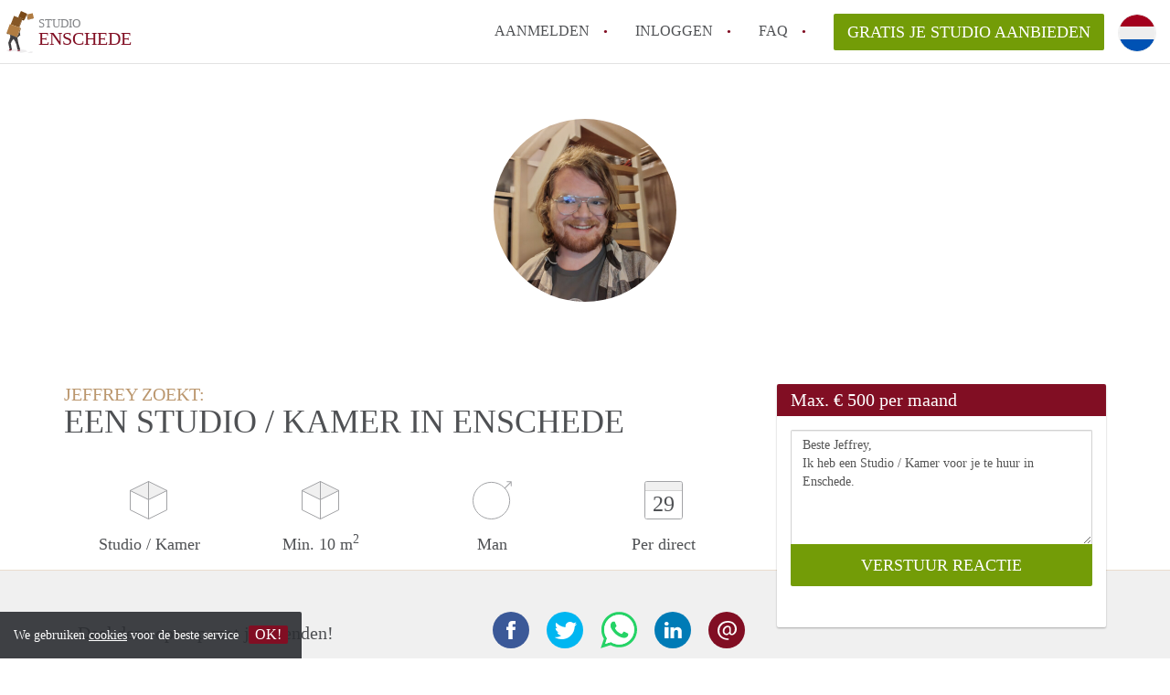

--- FILE ---
content_type: text/html; charset=UTF-8
request_url: https://www.studioenschede.nl/oproepen/38706
body_size: 6137
content:
<!DOCTYPE html>
    <html lang="nl">

    <head>

        <meta charset="utf-8">

        <title>Jeffrey zoekt een Studio / Kamer in Enschede </title>
        <meta name="description" content="Jeffrey zoekt een Studio / Kamer in Enschede">

        
        <meta name="apple-mobile-web-app-capable" content="yes">
        <meta name="apple-mobile-web-app-status-bar-style" content="black">
        <meta name="apple-mobile-web-app-title" content="Studio Enschede">

        <link rel="canonical" href="https://www.studioenschede.nl/oproepen/38706">

                                    <link rel="alternate" hreflang="nl" href="https://www.studioenschede.nl/oproepen/38706">
                <link rel="alternate" hreflang="en"
                    href="https://www.studioenschede.nl/en/oproepen/38706">
                    
        <meta name="viewport" content="width=device-width, initial-scale=1.0">

        <meta http-equiv="cleartype" content="on">
        <meta http-equiv="X-UA-Compatible" content="IE=edge,chrome=1">

        <link rel="apple-touch-icon" sizes="180x180" href="/apple-touch-icon.png">
        <link rel="icon" type="image/png" sizes="16x16" href="/favicon-16x16.png">
        <link rel="icon" type="image/png" sizes="32x32" href="/favicon-32x32.png">
        <link rel="manifest" href="/site.webmanifest">
        <link rel="mask-icon" href="/safari-pinned-tab.svg" color="#810E23">
        <meta name="msapplication-tap-highlight" content="no">
        <meta name="msapplication-TileColor" content="#ffffff">
        <meta name="theme-color" content="#ffffff">

        <link rel="icon" type="image/png" href="/favicon.png">
        <link rel="icon" type="image/svg+xml" href="/favicon.svg">
        <link rel="icon" type="image/x-icon" href="/favicon.ico">
        <link type="text/plain" rel="author" href="/humans.txt">

        
<meta property="og:title" content="Jeffrey zoekt een Studio / Kamer in Enschede">
<meta property="og:description" content="Jeffrey zoekt een Studio / Kamer in Enschede">
<meta property="og:site_name" content="studio Enschede">
<meta property="og:url" content="https://www.studioenschede.nl/oproepen/38706">


        <link rel="stylesheet" href="https://www.studioenschede.nl/css/pando.css?1769085247">
        <link rel="stylesheet" href="https://unpkg.com/leaflet@1.9.4/dist/leaflet.css" />

        <script>
            var cb = function() {

                var y = document.createElement('script');
                y.src = '/js/lab.min.js?1769085247';

                var h = document.getElementsByTagName('script')[0];
                h.parentNode.insertBefore(y, h);
            };

            var raf = false;
            try {
                raf = requestAnimationFrame || mozRequestAnimationFrame || webkitRequestAnimationFrame ||
                    msRequestAnimationFrame;
            } catch (e) {}

            if (raf) raf(cb);
            else window.addEventListener('load', cb);
        </script>

            </head>

    <body>
        <div class="hidden" id="locale_id">nl</div>
        <div class="hidden" id="country_name">Nederland</div>
                    <header id="js-header" class="header divider divider-header" role="banner">

    <div class="logo">
        <a href="https://www.studioenschede.nl/" rel="home" title="Terug naar de homepage">
            <span class="mover"></span>
            <div class="site-name">

                <span class="site-name-object">
                    studio
                </span>

                <span class="site-name-city">
                    Enschede
                </span>

            </div>
        </a>
    </div>

    <nav class="mainmenu divider divider-mainmenu mainmenu-nologin" role="navigation">

        <ul id="js-mainmenu" class="menu main-menu">

            <li class="menu-item">
                <a href="https://www.studioenschede.nl/aanmelden" class="menu-link signup" title="Aanmelden voor een nieuw account" rel="nofollow" >
                    Aanmelden                </a>
            </li>

            <li class="menu-item">
                <a href="https://www.studioenschede.nl/inloggen" class="menu-link signin" title="Inloggen met je gegevens" rel="nofollow" >
                    inloggen                </a>
            </li>

            <li class="menu-item with-flyout" id="menu-item--help">

    <a href="https://www.studioenschede.nl/faq" class="menu-link" title="Antwoorden op veelgestelde vragen" >
        FAQ    </a>

    <div class="flyout">

        <span></span>

        <strong class="flyout-title">
        Op Studio Enschede vind en verhuur je makkelijk je Studio        </strong>

        <ul class="flyout-list">

            
            <li>

                <a href="https://www.studioenschede.nl/faq/how-to-translate-studioenschede" title="Meer info How to translate StudioEnschede!">
                    How to translate StudioEnschede!
                </a>

            </li>

            
            <li>

                <a href="https://www.studioenschede.nl/faq/wat-is-StudioEnschede" title="Meer info Wat is StudioEnschede?">
                    Wat is StudioEnschede?
                </a>

            </li>

            
            <li>

                <a href="https://www.studioenschede.nl/faq/hoeveel-kost-het-om-te-reageren-op-een-studio-in-Enschede" title="Meer info Hoeveel kost het om te reageren op een Studio in Enschede?">
                    Hoeveel kost het om te reageren op een Studio in Enschede?
                </a>

            </li>

            
            <li>

                <a href="https://www.studioenschede.nl/faq/wat-is-de-privacyverklaring-van-StudioEnschede" title="Meer info Wat is de privacyverklaring van StudioEnschede?">
                    Wat is de privacyverklaring van StudioEnschede?
                </a>

            </li>

            
            <li>

                <a href="https://www.studioenschede.nl/faq/berekent-StudioEnschede-makelaarsvergoeding-bemiddelingsvergoeding" title="Meer info Berekent StudioEnschede makelaarsvergoeding/bemiddelingsvergoeding?">
                    Berekent StudioEnschede makelaarsvergoeding/bemiddelingsvergoeding?
                </a>

            </li>

            
            <li>

                <a href="https://www.studioenschede.nl/faq" title="FAQ" >
                    Alle veelgestelde vragen                </a>

            </li>

        </ul>

    </div>

</li>

            <li class="menu-item menu-item-no-after">

    <a href="https://www.studioenschede.nl/dashboard/profielen/nieuw" class="btn btn-secondary large-btn" title="Gratis je Studio aanbieden" rel="nofollow" >

        Gratis je Studio aanbieden
    </a>

    <a href="https://www.studioenschede.nl/dashboard/profielen/nieuw" class="btn btn-secondary small-btn" title="Gratis je Studio aanbieden" rel="nofollow" >
        +
    </a>

    <span class="menu-info-sm">
        Studio
    </span>

</li>

            <li id="translate" style="width: 42px; height: 42px;" class="menu-item menu-item-no-after">


        <button id="language-toggler" class="language-toggler">

            <img src="https://www.studioenschede.nl/image/nl.svg" class="language-toggler__on"
                alt="Nederlands"
                title="Nederlands">

            <svg class="language-toggler__off" xmlns="http://www.w3.org/2000/svg" viewBox="0 0 30 30">
                <g fill="none" fill-rule="evenodd">
                    <rect width="30" height="30" fill="#810E23" />
                    <path fill="#FFFFFF" stroke="#FFFFFF"
                        d="M8.33633254,21.6636675 C8.79452454,22.1218595 9.24274853,22.1118989 9.68101853,21.6337859 L14.9999993,16.3745683 L20.318981,21.6337859 C20.757251,22.1118989 21.205474,22.1218595 21.6636688,21.6636675 C22.121859,21.2054755 22.1118994,20.7572515 21.6337844,20.3189815 L16.3745678,15.0000007 L21.6337844,9.68101901 C22.1118994,9.24274901 22.121859,8.79452595 21.6636688,8.33633115 C21.205474,7.87814102 20.757251,7.88810062 20.318981,8.36621555 L14.9999993,13.6254322 L9.68101853,8.36621555 C9.24274853,7.88810062 8.79452454,7.87814102 8.33633254,8.33633115 C7.87814054,8.79452595 7.88810108,9.24274901 8.36621414,9.68101901 L13.6254317,15.0000007 L8.36621414,20.3189815 C7.88810108,20.7572515 7.87814054,21.2054755 8.33633254,21.6636675 Z" />
                </g>
            </svg>

        </button>

        <div class="translation-icons">
                            <div class="item">

                    
                    
                    
                    <a href="https://www.studioenschede.nl/oproepen/38706" class="menu-item">
                        <img src="https://www.studioenschede.nl/image/nl.svg" class="translate-flag"
                            alt="Nederlands" title="Nederlands" />
                    </a>

                </div>
                            <div class="item">

                    
                    
                    
                    <a href="/en/oproepen/38706" class="menu-item">
                        <img src="https://www.studioenschede.nl/image/en.svg" class="translate-flag"
                            alt="English" title="English" />
                    </a>

                </div>
            
        </div>

    </li>

        </ul>

    </nav>

</header>
        
        
        
        

<div class="property-headerphoto-container property-headerphoto-container--user">

    <div class="headerphoto-avatar-container">

        
        <img src="https://www.studioenschede.nl/img/img-20240225-1911201.jpg?w=400&amp;h=400&amp;fit=crop" alt="Jeffrey zoekt een Studio / Kamer in Enschede" class="headerphoto-avatar">

        
    </div>

</div>

<section id="room" class="container">

    <div class="row">

        <div class="main col-md-8">

            <div>

                <section id="property-start">

                    <h1 class="page-title">
                        <span class="title-muted">
                            Jeffrey zoekt:                        </span>
                        <span class="property-title">
                           Een Studio / Kamer in Enschede                        </span>
                    </h1>

                    <ul class="property-highlight">

                        <li class="property-highlight-item property-highlight-m2">
                            <span class="property-icon property-volume"></span>
                                                            Studio
                                                                    /
                                                                                            Kamer
                                                                                    </li>

                        <li class="property-highlight-item property-highlight-rooms">
                            <span class="property-icon property-volume"></span>
                            Min. 10  m<sup>2</sup>
                        </li>

                        <li class="property-highlight-item property-highlight-from">
                            
                            <span class="property-icon property-gender--male"></span>
                                Man
                            
                        </li>

                        
                        <li class="property-highlight-item property-highlight-to">

                            <span class="property-icon property-calendar">
                                29
                            </span>

                            Per direct
                        </li>

                        
                    </ul>

                </section>

            </div>

        </div>

        <aside class="sidebar col-md-4">

            <div class="property-actions property-actions-user">

                <div class="property-actions-container">

                    <h2 class="property-actions-title">

                        <span>
                            Max. &euro; 500 per maand                        </span>

                    </h2>

                    <div class="property-actions-holder">

                    <form method="POST" action="https://www.studioenschede.nl/dashboard/profielen/huurders" accept-charset="UTF-8" class="property-react" id="form"><input name="_token" type="hidden" value="pYKfVRLAMkUFKfYULMRujyzT0kc4bTRI4Nt3Neku">

                        
                        <div class="form-group">

<textarea id="js-property-reactmessage" name="message" rows="3" class="form-control property-reactmessage" placeholder="Beste Jeffrey, Ik heb een Studio / Kamer voor je te huur in Enschede." required>Beste Jeffrey,&#013;
Ik heb een Studio / Kamer voor je te huur in Enschede.&#013;
</textarea>


                            <input type="hidden" name="tenant_user_id" value="137560">
                            <input type="hidden" name="tenant_id" value="38706">

                            <input class="btn btn-secondary property-button" type="submit" value="VERSTUUR REACTIE">

                        </div>

                        
                    </form>

                    
                    </div>

                </div>

            </div>

        </aside>

    </div>

</section>

<div class="property-muted">

    
    <section class="property-details property-description">

        <div class="container">

            <div class="col-sm-12 col-md-8">

                <div class="social-icons">

                    <strong class="social-icons__header">
                        Deel deze oproep met je vrienden!                    </strong>

                    <div class="social-icons__container">
        <a href="https://www.facebook.com/sharer.php?u=https://www.studioenschede.nl/oproepen/38706"
           title="Deel deze oproep via Facebook"
           class="social-icon facebook" rel="nofollow">
            <span>
                Deel deze oproep via Facebook            </span>
        </a>

        <a href="https://twitter.com/share?url=https://www.studioenschede.nl/oproepen/38706&text=Jeffrey zoekt een Studio / Kamer in Enschede"
           title="Deel deze oproep via Twitter"
           class="social-icon twitter" rel="nofollow">
            <span>
                Deel deze oproep via Twitter            </span>
        </a>
        <a href="whatsapp://send?text=Jeffrey zoekt een Studio / Kamer in Enschede https://www.studioenschede.nl/oproepen/38706"
           title="Deel deze oproep via Whatsapp"
           class="social-icon whatsapp" rel="nofollow">
            <span>
                Deel deze oproep via Whatsapp            </span>
        </a>
        <a href="https://www.linkedin.com/shareArticle?mini=true&url=https://www.studioenschede.nl/oproepen/38706"
           title="Deel deze oproep via LinkedIn"
           class="social-icon linkedin" rel="nofollow">
            <span>
                Deel deze oproep via LinkedIn            </span>
        </a>
        <a href="mailto:?subject=Bekijk deze deze oproep&body=Jeffrey zoekt een Studio / Kamer in Enschede https://www.studioenschede.nl/oproepen/38706"
           title="Deel deze oproep via E-mail"
           class="social-icon email" rel="nofollow">
            <span>
                Deel deze oproep via E-mail            </span>
        </a>
    </div>

                </div>

                <div class="property-full-description property-full-description--clear">

                    <p>Ik ben op zoek naar een kamer om succesvol aan de Master Embedded Systems in september te beginnen. Ik ben op dit moment woonachtig in het mooie Noord-Hollandse dorpje Onderdijk, maar ik wil dit graag tijdelijk ruilen voor het even mooie Enschede. Op dit moment ben ik bezig met het afronden van de studie HBO-ICT: Technische Informatica bij de Hogeschool van Amsterdam, waar ik nu bezig ben met stage lopen bij het bedrijf HGG, waar plasmasnijmachines worden ontwikkeld. Mijn hobby’s en interesses zijn een hoop, dus ik probeer een samengevat lijstje te geven. Dus hierbij een kleine overzicht:</p><p>Het maken van DIY projecten, dus met behulp van 3d printen kleine elektronica maken<br>
Bordspellen spelen met vrienden en familie, mijn favoriete spellen zijn zoals de spellen die begrijpbaar zijn voor iedereen, denk aan Catan, Ticket to Ride, Regenwormen  enz . Ook veel kaartspellen vind ik leuk.<br>
Dungeons and Dragons, ik ben hierbij ook actief bij de lokale spellenwinkel, waarbij ik zowel als speler, en af en toe als spelleider bezig ben(de Dungeon Master).<br>
Films en series, ik ben vooral fan van Fantasy, denk aan Lord of the Rings, Harry Potter, maar ook van Sci-Fi zoals de Marvel films. Ook vind ik verhalen over de Tweede Wereldoorlog interessant.<br>
Gaming, ik speel vooral veel multiplayer games met vrienden op de PC, die nu populair zijn. Maar ik ben ook fan van de single player games van Nintendo, Mario en Zelda bijvoorbeeld.<br>
Muziek, ik speel zelf gitaar, en ik hou eigenlijk bijna van alle muziek waarbij de gitaar de hoofdrol heeft, dus Rock, Metal, Blues, maar ook ik hou van instrumentale nummers op de akoestische gitaar, of de pop nummers waarbij een gitaar in voor komt.  </p><p>Verder ben ik erg sociaal en ben graag onder de mensen, ik ben erg actief bij de studievereniging van mijn huidige studie, waarbij om de twee weken een borrel georganiseerd wordt. Ook veel activiteiten worden georganiseerd zoals een bordspellenmiddag, of game nights. Ook met vrienden doe  ik veel actieve activiteiten zoals boulderen, of gezellig samen een middagje in de stad ergens gaan zitten en daarna eten. </p><p>Met mijn toekomstige huisgenoten hoop ik dat ik een band kan opbouwen en dan ook veel samen activiteiten te doen naast studeren, zoals samen koken, gezellig een drankje doen. Ik vind van mijzelf dat ik erg flexibel ben, dus ik ben makkelijk over te halen om iets gezellig te doen(indien studie niet in de weg zit natuurlijk). Ik ben bereid om mee te helpen in het huishouden, zoals schoonmaken en koken (dat is vanzelfsprekend natuurlijk).</p><p>Ik hoop dat ik een goede indruk heb achtergelaten, en ben vooral benieuwd om elkaar te leren kennen!</p>

                </div>

            </div>

        </div>

    </section>

    
    <section class="property-details property-details-general property-details-user">

        <div class="container">

            <div class="col-sm-12 col-md-8">

                <table border="0" cellspacing="0" class="property-details-table">

                    <tr>
                        <td>
                            Algemene informatie:
                        </td>
                        <td>
                            <strong>
                                Jeffrey
                            </strong>
                        </td>
                    </tr>
                    <tr>
                        <td>
                            &nbsp;
                        </td>
                        <td>
                            <strong>
                                Man, 24 jaar                            </strong>
                        </td>
                    </tr>

                    
                    <tr>
                        <td>
                            Type huurder:
                        </td>
                        <td>
                            <strong>
                            Student
                            </strong>
                        </td>
                    </tr>

                    
                    <tr>
                        <td>
                            &nbsp;
                        </td>
                        <td>
                            <strong>

                                                                    4<sup>e</sup> jaars                                
                                HBO-ICT: Technische informatica

                                                                (HBO)
                                
                            </strong>
                        </td>
                    </tr>

                    
                    
                    <tr>
                        <td>
                            &nbsp;
                        </td>
                        <td>
                            <strong>

                                Lid van
                                

                                
                                Studievereniging Innovatie en Technologie

                            </strong>
                        </td>
                    </tr>

                                        
                </table>

            </div>

        </div>

    </section>

    <button id="js_property-mobile-react" class="btn btn-primary property-mobile-react">
        NU REAGEREN    </button>

</div>


                    <footer class="footer" role="contentinfo">

    <div class="container">

        <div class="row footer-content">

            <div class="col-md-7">

                <div class="row">

                    <div class="col-md-12">

                        <p class="footer-title">
                            Op Studio Enschede vind en verhuur je makkelijk je Studio                        </p>

                        <ul class="footer-menu footer-mainmenu">

                                                                                                <li>
                                        <a href="https://www.studioenschede.nl/over-ons">
                                                                                            Over ons
                                                                                    </a>
                                    </li>
                                                                                                                                <li>
                                        <a href="https://www.studioenschede.nl/contact">
                                                                                            Contact
                                                                                    </a>
                                    </li>
                                                                                                                                <li>
                                        <a href="https://www.studioenschede.nl/help">
                                                                                            Faq
                                                                                    </a>
                                    </li>
                                                                                                                                <li>
                                        <a href="https://www.studioenschede.nl/voor-makelaars">
                                                                                            Voor Makelaars
                                                                                    </a>
                                    </li>
                                                                                                                                <li>
                                        <a href="https://www.studioenschede.nl/partners">
                                                                                            Partners
                                                                                    </a>
                                    </li>
                                                                                                                                <li>
                                        <a href="https://www.studioenschede.nl/dashboard/profielen/nieuw">
                                                                                            Gratis je Studio aanbieden in Enschede                                                                                    </a>
                                    </li>
                                                                                                                                                                                                                                                                                                                                    </ul>

                    </div>

                </div>

                <div class="row">

                    <div class="col-sm-12">

                        <span class="copyright">
                            &copy; 2026 - Studio Enschede - KvK
                            nr. 02094127 &ndash;
                                                            <a href="https://www.huurwoningennederland.nl" style="color: #A2A3A6;">
                                    Nederland
                                </a>
                                                    </span>

                        <ul class="footer-menu footer-secmenu">
                                                                                                                                                                                                                                                                                                                                                                                                                                                                        <li>
                                        <a href="https://www.studioenschede.nl/voorwaarden-privacy">
                                            Voorwaarden &amp; privacy
                                        </a>
                                    </li>
                                                                                                                                <li>
                                        <a href="https://www.studioenschede.nl/disclaimer">
                                            Disclaimer
                                        </a>
                                    </li>
                                                                                                                                <li>
                                        <a href="https://www.studioenschede.nl/spam-nep-accounts">
                                            Spam &amp; nep-accounts
                                        </a>
                                    </li>
                                                                                                                                <li>
                                        <a href="https://www.studioenschede.nl/account-verwijderen">
                                            Account verwijderen
                                        </a>
                                    </li>
                                                                                        
                            
                            
                            
                            
                        </ul>

                    </div>

                    <div class="col-sm-12">

                        <div class="partners">

                                                            <span class="partner ideal">Je rekent gemakkelijk af met iDeal</span>
                                                        <span class="partner paypal">Je rekent gemakkelijk af met Paypal</span>
                            <span class="partner mastercard">Je rekent gemakkelijk af met Mastercard</span>
                            <span class="partner maestro">Je rekent gemakkelijk af met Meastro</span>
                            <span class="partner visa">Je rekent gemakkelijk af met Visa</span>

                        </div>

                    </div>

                </div>

            </div>

            
                <div class="col-md-5">

                    <div class="footer-externals">

                        <h2 class="footer-title">
                            Niks leuks gevonden? Dit is ons andere aanbod in Enschede:                        </h2>

                        <ul class="externals-list">

                                                                                                <li>
                                        <a href="https://www.appartementenschede.nl"
                                            title="Onze Appartementen in Enschede"
                                            rel="external">Appartementen</a>
                                    </li>
                                                                                                                                <li>
                                        <a href="https://www.huurwoningenschede.nl"
                                            title="Onze Huurwoningen in Enschede"
                                            rel="external">Huurwoningen</a>
                                    </li>
                                                                                                                                                                                            <li>
                                        <a href="https://www.kamersenschede.nl"
                                            title="Onze Kamers in Enschede"
                                            rel="external">Kamers</a>
                                    </li>
                                                            
                        </ul>

                    </div>

                </div>

            
        </div>

    </div>

</footer>

<div id="sharingModal" class="modal fade sharing-modal-sm" tabindex="-1" role="dialog"
    aria-labelledby="mySmallModalLabel" aria-hidden="true">

    <div class="modal-dialog modal-sm">

        <div class="modal-content">
        </div>

    </div>

</div>

<div id="abuseModal" class="modal fade abuse-modal-md" tabindex="-1" role="dialog" aria-labelledby="mySmallModalLabel"
    aria-hidden="true">

    <div class="modal-dialog modal-md">

        <div class="modal-content">
        </div>

    </div>

</div>

<div id="tenantReactModal" class="modal fade tenant-reaction-modal-lg" tabindex="-1" role="dialog"
    aria-labelledby="mySmallModalLabel" aria-hidden="true">

    <div class="modal-dialog modal-lg">

        <div class="modal-content">
        </div>

    </div>

</div>
        
        <div class="cookie-message">
    <div class="cookie-message-container">
        We gebruiken <a href="https://www.studioenschede.nl/voorwaarden-privacy" title="Meer informatie over onze voorwaarden en privacy">cookies</a> voor de beste service
        <button id="js-close-cookie" class="btn btn-cookies">OK!</button>
    </div>
</div>

        
    <script defer src="https://static.cloudflareinsights.com/beacon.min.js/vcd15cbe7772f49c399c6a5babf22c1241717689176015" integrity="sha512-ZpsOmlRQV6y907TI0dKBHq9Md29nnaEIPlkf84rnaERnq6zvWvPUqr2ft8M1aS28oN72PdrCzSjY4U6VaAw1EQ==" data-cf-beacon='{"version":"2024.11.0","token":"322fafa665354e4d84715c55bc39e46a","r":1,"server_timing":{"name":{"cfCacheStatus":true,"cfEdge":true,"cfExtPri":true,"cfL4":true,"cfOrigin":true,"cfSpeedBrain":true},"location_startswith":null}}' crossorigin="anonymous"></script>
</body>

    </html>
